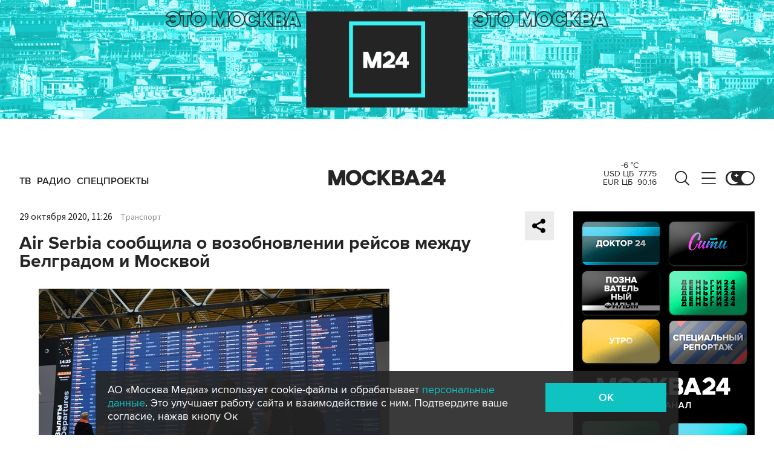

--- FILE ---
content_type: application/javascript
request_url: https://smi2.ru/counter/settings?payload=CImVAjokMWQ5ZWM4NGQtMzE3MS00ZTk3LWFmZjctNGI5NTRmOTIwNzg2&cb=_callbacks____0mklcvcmo
body_size: 1519
content:
_callbacks____0mklcvcmo("[base64]");